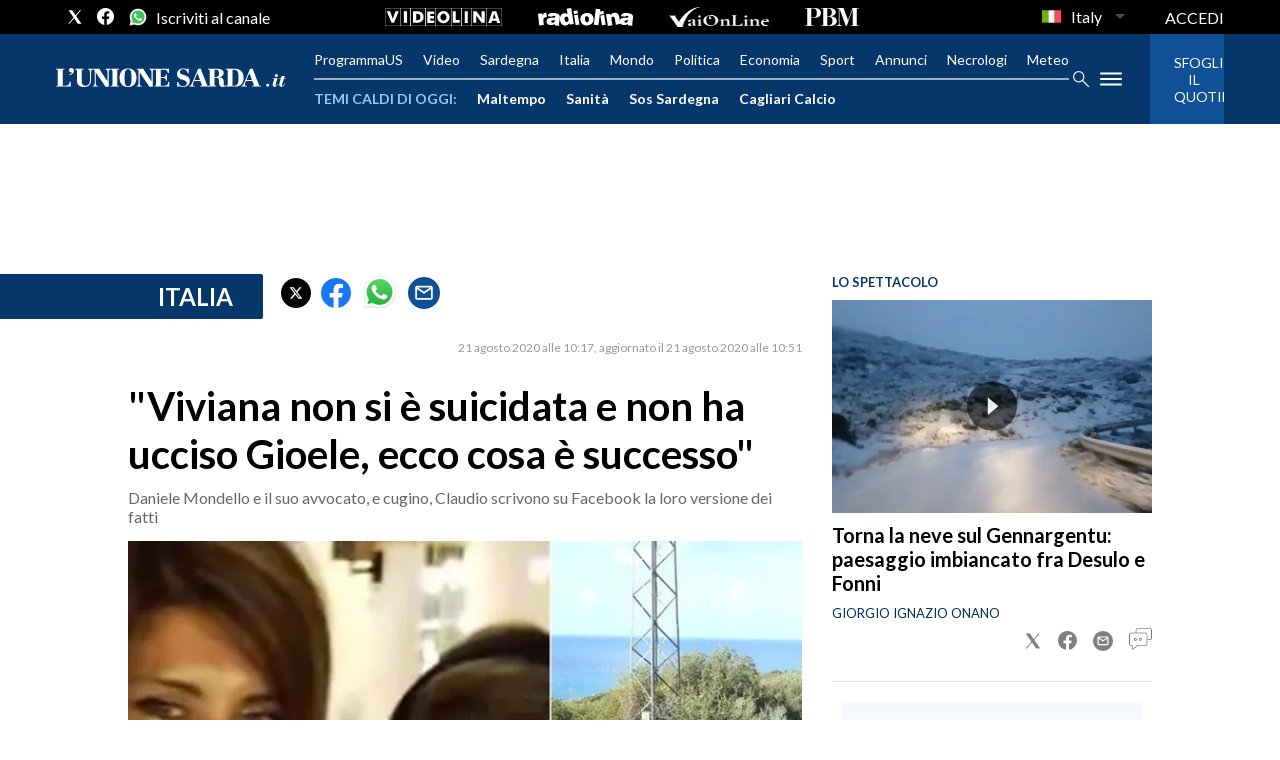

--- FILE ---
content_type: text/css; charset=UTF-8
request_url: https://www.unionesarda.it/_next/static/css/c56c5fcedb14d7c4.css
body_size: 506
content:
.ReactFlagsSelect_flagsSelect__bWsXL{position:relative;vertical-align:inherit;padding-bottom:5px;text-align:left}.ReactFlagsSelect_flagsSelectInline____vN0{display:inline-block}.ReactFlagsSelect_selectBtn__YHN0a{cursor:pointer;width:100%;display:flex;justify-content:space-between;align-items:center;padding:5px 10px;font-family:inherit;color:#4d4d4d;border:thin solid rgba(77,77,77,.3);border-radius:4px;background:transparent}.ReactFlagsSelect_selectBtn__YHN0a:after,.ReactFlagsSelect_selectBtn__YHN0a[aria-expanded=true]:after{content:" ";width:0;height:0;display:inline-block;margin-left:5px}.ReactFlagsSelect_selectBtn__YHN0a:after{border-top:5px solid #4d4d4d;border-left:5px solid transparent;border-right:5px solid transparent;border-bottom:0}.ReactFlagsSelect_selectBtn__YHN0a[aria-expanded=true]:after{border-top:0;border-left:5px solid transparent;border-right:5px solid transparent;border-bottom:5px solid #4d4d4d}.ReactFlagsSelect_disabledBtn__xyA3c{background:#eaeaea;cursor:default}.ReactFlagsSelect_label__vWPq1,.ReactFlagsSelect_secondaryLabel__SQH9s{font-size:1em;padding-left:10px;overflow:hidden;text-overflow:ellipsis}.ReactFlagsSelect_secondaryLabel__SQH9s{color:#707070;padding-left:5px}.ReactFlagsSelect_selectOption__bc5rl,.ReactFlagsSelect_selectValue__H5kEU{cursor:pointer;padding:0 8px;margin:4px 0;white-space:nowrap}.ReactFlagsSelect_selectValue__H5kEU{pointer-events:none;display:flex;align-items:center}.ReactFlagsSelect_selectOption__bc5rl{padding:2px 18px}.ReactFlagsSelect_selectOption__bc5rl:focus,.ReactFlagsSelect_selectOption__bc5rl:hover{outline:none;background:#eaeaea}.ReactFlagsSelect_selectFlag__KjZqz{display:inline-flex;font-size:1.2em}.ReactFlagsSelect_selectOptionValue__lbsxg{display:flex;align-items:center}.ReactFlagsSelect_selectOptionWithlabel___Zuwm{padding:4px 10px}.ReactFlagsSelect_selectOptions__OjT_R{position:absolute;z-index:999999;border:1px solid #bdbbbb;border-radius:3px;background:#fff;margin-top:8px;padding:8px 0;max-height:180px;overflow:auto}.ReactFlagsSelect_selectOptionsWithSearch__EnQ02{padding:0 0 8px}.ReactFlagsSelect_fullWidthOptions__MK1rn{right:0;left:0}.ReactFlagsSelect_alignOptionsToRight__Z0TOp{right:0}.ReactFlagsSelect_filterBox__OSkAf{position:-webkit-sticky;position:sticky;top:0;width:100%;padding-top:8px;background:#fff}.ReactFlagsSelect_filterBox__OSkAf input{width:calc(100% - 20px);margin:0 10px;padding:8px;box-sizing:border-box}.ReactFlagsSelect_filterBox__OSkAf input:focus{outline:none}

--- FILE ---
content_type: text/xml
request_url: https://sts.eu-north-1.amazonaws.com/
body_size: 2049
content:
<AssumeRoleWithWebIdentityResponse xmlns="https://sts.amazonaws.com/doc/2011-06-15/">
  <AssumeRoleWithWebIdentityResult>
    <Audience>eu-north-1:f170443a-5315-4a5b-9a1c-2d4c6076bcde</Audience>
    <AssumedRoleUser>
      <AssumedRoleId>AROAV3BOOFOMCVGNQ6QAF:cwr</AssumedRoleId>
      <Arn>arn:aws:sts::401676839832:assumed-role/RUM-Monitor-eu-north-1-401676839832-2741262933961-Unauth/cwr</Arn>
    </AssumedRoleUser>
    <Provider>cognito-identity.amazonaws.com</Provider>
    <Credentials>
      <AccessKeyId>ASIAV3BOOFOMKBE4KBZS</AccessKeyId>
      <SecretAccessKey>9GbGRyvEvX4f/5jC+BO5phyhG0Oq5I2vEfWJgpZf</SecretAccessKey>
      <SessionToken>IQoJb3JpZ2luX2VjEFIaCmV1LW5vcnRoLTEiSDBGAiEA7PrAGUoma245C/o5yolCmRDwoVPET9A5sDWpNw+vFnYCIQCGl/m2nkStYu7YO2ZgNc4N6fEhKNdw58gRvCPU2JYU9SqIAwgbEAQaDDQwMTY3NjgzOTgzMiIMxFUm1uVS0O95vOLiKuUCw4aJSjsFS5aOK3uIupom3iav2L2GjcBb1jlcBRBTLGpZfMVpacXTq3S+37LiOXO3F3nJegRVxjCTYCVkBbsPZtDkIffzeI5D9nw/lNblpWUlQ+1+SkHM3zhZZPewYn7iETpkDCaoG8UPxtUvV/ozk3WG2l5kZfsqlZwzQhsMDfk8bVgubWnhno9to9hWUd7WQlIxJaOuLRlWpRyY5m/TUP3TtNxmHvcK7NMzGGxUx7SbiBnjSU40fx6+HYooO3ML3JaUwssrhlWSBRVID6wSAI59IZGa5tPnV6lKaUwzBOzbQ9l17azaNi6ThOZ7FZ1GpLSU4zPyjY24S1j2b9bJ81ZyyJs1lKbA5VnziTMcPXIfMh+WdfjWQJXr8ZtVa2ODGwqbULXofMIWfyNQyYMkhbfS/RCdDLpssU5Ojz47kt3CCKsUU7JrQBand57EouHB2wmcyQfwhKVz8tiPeKLwqIi2Tr/sMPr31csGOoQCFNcxysdvduylulC5nPTFwH0yR+BY9KtDxO7QmO7V3JrgLLzSSd1tVmfgizVavQsJuXFm3iYmWaX6ZrLwgSZxn3TjFT8ybaBppatzQBfDbKfmWCEtFUQPXdrTYEX27DpoqyKfPZAll9DE8Z9QaAXI/TL37clbLFRvbIgJvpVTWYlfhMOkX3iRiLpXa3GVbj2W75nHapeEGZ/+xI+cR8UGE+hym5sTHELGjDpQ4YA5jJtA74QLnQG/sUFdgsKJtg+AW+6QeDBqlapzhwCuw5pOAVqAFqqvgB1UAlvupDVuOgtZtVIyhmrNwumULNJbL+uKPQDcOyQVSLCg/OpfwKIX9yxTcTw=</SessionToken>
      <Expiration>2026-01-25T03:12:10Z</Expiration>
    </Credentials>
    <SubjectFromWebIdentityToken>eu-north-1:5d85ce2b-985b-cc10-8445-182972734935</SubjectFromWebIdentityToken>
  </AssumeRoleWithWebIdentityResult>
  <ResponseMetadata>
    <RequestId>6d915213-a07b-4a2b-9eac-8ad1aad4f291</RequestId>
  </ResponseMetadata>
</AssumeRoleWithWebIdentityResponse>


--- FILE ---
content_type: application/x-javascript;charset=utf-8
request_url: https://smetrics.rcsmetrics.it/id?d_visid_ver=5.4.0&d_fieldgroup=A&mcorgid=AA5673AE52E15B730A490D4C%40AdobeOrg&mid=91582135298250208190772691431176269618&ts=1769307128551
body_size: -41
content:
{"mid":"91582135298250208190772691431176269618"}